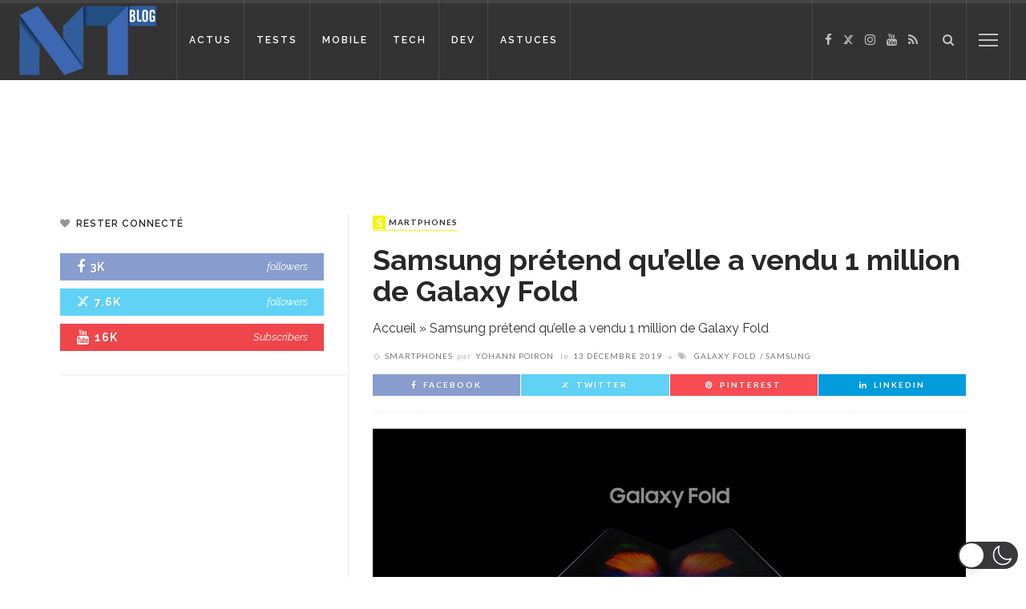

--- FILE ---
content_type: application/javascript; charset=utf-8
request_url: https://fundingchoicesmessages.google.com/f/AGSKWxUsNzIBQTJAogysqrxHdCp-MurfcCD_rbnobAApy4ql_BDn289PoPygmnm8DQrph-mXk_nCYYKqiwWy7i4yqyEIRpAvPImTniKfTweEmNHNtrieaGSpskqiC6su_A6wF6CDfRatVvlYhuoFD382TeUoC3bOlFdqP1l_dkW5mVmpLVUS0A5OVyOwtYZH/_/adcode./ban300.html/adv-placeholder./bannerad6.?canp=adv_
body_size: -1282
content:
window['1f53efa5-8eed-46a2-b740-2871047ea8d6'] = true;

--- FILE ---
content_type: text/javascript
request_url: https://www.blog-nouvelles-technologies.fr/wp-content/themes/innovation/custom/custom.js
body_size: -296
content:
/*----------------------------------------------------------------
 You can add your script here

 MAKE SURE YOU "BACKUP" THIS FILE, YOUR CUSTOM CAN BE LOSS WHEN YOU UPDATE.

 --------------------------------------------------------------*/
jQuery(document).ready(function ($) {
/* Add your function here */






});



--- FILE ---
content_type: text/javascript
request_url: https://www.blog-nouvelles-technologies.fr/wp-content/plugins/complianz-gdpr-premium/pro/tcf-stub/build/index.js
body_size: 458
content:
(()=>{"use strict";var t={131:t=>{function e(t){return(e="function"==typeof Symbol&&"symbol"==typeof Symbol.iterator?function(t){return typeof t}:function(t){return t&&"function"==typeof Symbol&&t.constructor===Symbol&&t!==Symbol.prototype?"symbol":typeof t})(t)}t.exports=function(){for(var t,r,o=[],n=window,a=n;a;){try{if(a.frames.__tcfapiLocator){t=a;break}}catch(t){}if(a===n.top)break;a=a.parent}t||(function t(){var e=n.document,r=!!n.frames.__tcfapiLocator;if(!r)if(e.body){var o=e.createElement("iframe");o.style.cssText="display:none",o.name="__tcfapiLocator",e.body.appendChild(o)}else setTimeout(t,5);return!r}(),n.__tcfapi=function(){for(var t=arguments.length,e=new Array(t),n=0;n<t;n++)e[n]=arguments[n];if(!e.length)return o;"setGdprApplies"===e[0]?e.length>3&&2===parseInt(e[1],10)&&"boolean"==typeof e[3]&&(r=e[3],"function"==typeof e[2]&&e[2]("set",!0)):"ping"===e[0]?"function"==typeof e[2]&&e[2]({gdprApplies:r,cmpLoaded:!1,cmpStatus:"stub"}):o.push(e)},n.addEventListener("message",(function(t){var r="string"==typeof t.data,o={};if(r)try{o=JSON.parse(t.data)}catch(t){}else o=t.data;var n="object"===e(o)&&null!==o?o.__tcfapiCall:null;n&&window.__tcfapi(n.command,n.version,(function(e,o){var a={__tcfapiReturn:{returnValue:e,success:o,callId:n.callId}};t&&t.source&&t.source.postMessage&&t.source.postMessage(r?JSON.stringify(a):a,"*")}),n.parameter)}),!1))}}},e={};function r(o){var n=e[o];if(void 0!==n)return n.exports;var a=e[o]={exports:{}};return t[o](a,a.exports,r),a.exports}r.n=t=>{var e=t&&t.__esModule?()=>t.default:()=>t;return r.d(e,{a:e}),e},r.d=(t,e)=>{for(var o in e)r.o(e,o)&&!r.o(t,o)&&Object.defineProperty(t,o,{enumerable:!0,get:e[o]})},r.o=(t,e)=>Object.prototype.hasOwnProperty.call(t,e),r(131)()})();